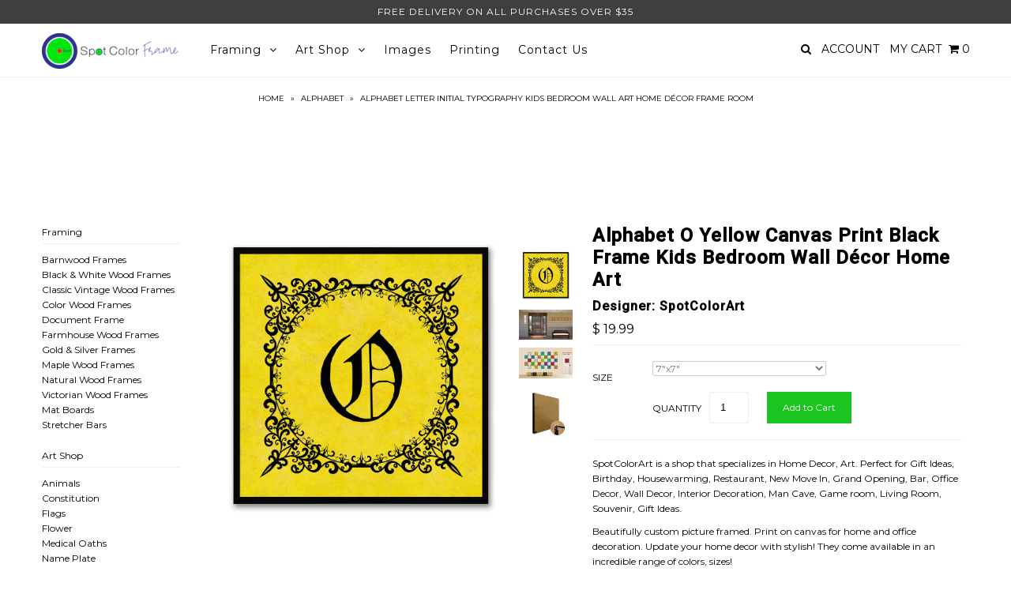

--- FILE ---
content_type: text/html; charset=utf-8
request_url: https://spotcolorframe.com/products/alphabet-o-yellow-black-87635
body_size: 18381
content:
<!DOCTYPE html>
<!--[if lt IE 7 ]><html class="ie ie6" lang="en"> <![endif]-->
<!--[if IE 7 ]><html class="ie ie7" lang="en"> <![endif]-->
<!--[if IE 8 ]><html class="ie ie8" lang="en"> <![endif]-->
<!--[if (gte IE 9)|!(IE)]><!--><html lang="en"> <!--<![endif]-->
<head>
<meta name="google-site-verification" content="sRWZq8F9-hkaT1Gb2BEsLzM-EeEajieUEz11lvjlzL0" />

  <meta charset="utf-8" />


    
  
  <link href='//fonts.googleapis.com/css?family=Arvo:400,700' rel='stylesheet' type='text/css'>
    

  
  
  <link href='//fonts.googleapis.com/css?family=Glegoo' rel='stylesheet' type='text/css'>
  

  
  
  <link href='//fonts.googleapis.com/css?family=Lato:300,400,700' rel='stylesheet' type='text/css'>
    

  
  
  <link href='//fonts.googleapis.com/css?family=Lobster' rel='stylesheet' type='text/css'>
     

  
  
  <link href='//fonts.googleapis.com/css?family=Lobster+Two:400,700' rel='stylesheet' type='text/css'>
     

  
  
  <link href='//fonts.googleapis.com/css?family=Montserrat:400,700' rel='stylesheet' type='text/css'>
    

  
  
  <link href='//fonts.googleapis.com/css?family=Noticia+Text:400,700' rel='stylesheet' type='text/css'>
       

  
  
  <link href='//fonts.googleapis.com/css?family=Open+Sans:400,300,700' rel='stylesheet' type='text/css'>
    

  
  
  <link href='//fonts.googleapis.com/css?family=Open+Sans+Condensed:300,700' rel='stylesheet' type='text/css'>
  

  
  
  <link href='//fonts.googleapis.com/css?family=Oswald:400,300,700' rel='stylesheet' type='text/css'>
  

  
  
  <link href='//fonts.googleapis.com/css?family=PT+Sans:400,700' rel='stylesheet' type='text/css'>
      

  
  
  <link href='//fonts.googleapis.com/css?family=PT+Sans+Narrow:400,700' rel='stylesheet' type='text/css'>
   

  
  
  <link href='//fonts.googleapis.com/css?family=Questrial' rel='stylesheet' type='text/css'>
     

  
  
  <link href='//fonts.googleapis.com/css?family=Raleway:400,300,700' rel='stylesheet' type='text/css'>
      

  
  
  <link href='//fonts.googleapis.com/css?family=Roboto:400,500,300' rel='stylesheet' type='text/css'>
   

  
  
  <link href='//fonts.googleapis.com/css?family=Josefin+Sans:400,600,700,300' rel='stylesheet' type='text/css'>
   

  
  
  <link href='//fonts.googleapis.com/css?family=Source+Sans+Pro:400,600,300,700' rel='stylesheet' type='text/css'>
   
  

<meta property="og:type" content="product">
<meta property="og:title" content="Alphabet O Yellow Canvas Print Black Frame Kids Bedroom Wall Décor Home Art">
<meta property="og:url" content="https://spotcolorframe.com/products/alphabet-o-yellow-black-87635">
<meta property="og:description" content="SpotColorArt is a shop that specializes in Home Decor, Art. Perfect for Gift Ideas, Birthday, Housewarming, Restaurant, New Move In, Grand Opening, Bar, Office Decor, Wall Decor, Interior Decoration, Man Cave, Game room, Living Room, Souvenir, Gift Ideas.Beautifully custom picture framed. Print on canvas for home and office decoration. Update your home decor with stylish! They come available in an incredible range of colors, sizes!
Each order is handmade to order – actual product may vary from image shown. Colors may vary based on individual monitor display settings.
We provide high-quality professional finishing
Our inks are Greenguard Certified‚
UV coating ensures a gallery quality finish
Our products have No Reflection. No Glare when displayed in light
All order ready to hang
Shipping Information: Every item is made to order, and will be shipped out within 2-5 business days upon successful payment. SpotColorArt carefully handle all of our items to be safe to ship. Thank You &amp;amp; Enjoy.">

<meta property="og:image" content="http://spotcolorframe.com/cdn/shop/products/AKli0an_08423fb1-4fe5-42ec-bfb3-d1535a2020ae_grande.jpeg?v=1571288010">
<meta property="og:image:secure_url" content="https://spotcolorframe.com/cdn/shop/products/AKli0an_08423fb1-4fe5-42ec-bfb3-d1535a2020ae_grande.jpeg?v=1571288010">

<meta property="og:image" content="http://spotcolorframe.com/cdn/shop/products/AdEc0iy_86aecb4f-6d51-4759-9677-4efeb15c1beb_grande.jpeg?v=1571288010">
<meta property="og:image:secure_url" content="https://spotcolorframe.com/cdn/shop/products/AdEc0iy_86aecb4f-6d51-4759-9677-4efeb15c1beb_grande.jpeg?v=1571288010">

<meta property="og:image" content="http://spotcolorframe.com/cdn/shop/products/cwDu5BE_4d9161a6-6c25-40c5-bc0b-6620b2f81ed7_grande.jpeg?v=1571288010">
<meta property="og:image:secure_url" content="https://spotcolorframe.com/cdn/shop/products/cwDu5BE_4d9161a6-6c25-40c5-bc0b-6620b2f81ed7_grande.jpeg?v=1571288010">

<meta property="og:price:amount" content="19.99">
<meta property="og:price:currency" content="USD">

<meta property="og:site_name" content="SpotColorFrame">



<meta name="twitter:card" content="summary">


<meta name="twitter:site" content="@spotcolorartusa">


<meta name="twitter:title" content="Alphabet O Yellow Canvas Print Black Frame Kids Bedroom Wall Décor Home Art">
<meta name="twitter:description" content="SpotColorArt is a shop that specializes in Home Decor, Art. Perfect for Gift Ideas, Birthday, Housewarming, Restaurant, New Move In, Grand Opening, Bar, Office Decor, Wall Decor, Interior Decoration, ">
<meta name="twitter:image" content="https://spotcolorframe.com/cdn/shop/products/AKli0an_08423fb1-4fe5-42ec-bfb3-d1535a2020ae_large.jpeg?v=1571288010">
<meta name="twitter:image:width" content="480">
<meta name="twitter:image:height" content="480">


  <!-- Basic Page Needs
================================================== -->

  <title>
    Alphabet Letter Initial Typography Kids Bedroom Wall Art Home Décor Frame Room &ndash; SpotColorFrame
  </title>
  
  <meta name="description" content="SpotColorArt is a shop that specializes in Home Decor, Art. Perfect for Gift Ideas, Birthday, Housewarming, Restaurant, New Move In, Grand Opening, Bar, Office Decor, Wall Decor, Interior Decoration, Man Cave, Game room, Living Room, Souvenir, Gift Ideas.Beautifully custom picture framed. Print on canvas for home and o" />
  
  <link rel="canonical" href="https://spotcolorframe.com/products/alphabet-o-yellow-black-87635" />


  <!-- CSS
================================================== -->

  <link href="//spotcolorframe.com/cdn/shop/t/12/assets/stylesheet.css?v=138500885732570054381674755587" rel="stylesheet" type="text/css" media="all" />
  <link href="//spotcolorframe.com/cdn/shop/t/12/assets/custom.css?v=111603181540343972631448538091" rel="stylesheet" type="text/css" media="all" />
  <link href="//spotcolorframe.com/cdn/shop/t/12/assets/jquery.fs.selecter.css?v=83325083660393765111448538092" rel="stylesheet" type="text/css" media="all" />
  <link href="//spotcolorframe.com/cdn/shop/t/12/assets/font-awesome.css?v=56740405129602268521448538085" rel="stylesheet" type="text/css" media="all" />
  <link href="//spotcolorframe.com/cdn/shop/t/12/assets/queries.css?v=165824141817797600191448538092" rel="stylesheet" type="text/css" media="all" />
  <link href="//spotcolorframe.com/cdn/shop/t/12/assets/jquery.fancybox.css?v=130752200287654662171674755587" rel="stylesheet" type="text/css" media="all" />

  <!--[if IE 8 ]><link href="//spotcolorframe.com/cdn/shop/t/12/assets/ie8.css?v=83283943113059592831448538092" rel="stylesheet" type="text/css" media="all" /><![endif]-->

  <!--[if IE 7]>
<link href="//spotcolorframe.com/cdn/shop/t/12/assets/font-awesome-ie7.css?v=111952797986497000111448538084" rel="stylesheet" type="text/css" media="all" />
<![endif]-->

  <!-- JS
================================================== -->

  <script src="//ajax.googleapis.com/ajax/libs/jquery/1.10.2/jquery.min.js"></script>
  <script src="//spotcolorframe.com/cdn/shop/t/12/assets/theme.js?v=41588619017616698141488478461" type="text/javascript"></script> 
  <script src="//spotcolorframe.com/cdn/shopifycloud/storefront/assets/themes_support/option_selection-b017cd28.js" type="text/javascript"></script>  
  <script src="//spotcolorframe.com/cdn/shop/t/12/assets/jquery.fs.selecter.min.js?v=120738907725164342901448538088" type="text/javascript"></script>  

  

  
  <script src="//spotcolorframe.com/cdn/shop/t/12/assets/jquery.bxslider.min.js?v=80356390565452539891448538087" type="text/javascript"></script>
  

  <script src="//spotcolorframe.com/cdn/shop/t/12/assets/instafeed.js?v=120740920758463620701448538087" type="text/javascript"></script>


  <!--[if lt IE 9]>
<script src="//html5shim.googlecode.com/svn/trunk/html5.js"></script>
<![endif]-->

  <meta name="viewport" content="width=device-width, initial-scale=1">

  <!-- Favicons
================================================== -->

  <link rel="shortcut icon" href="//spotcolorframe.com/cdn/shop/t/12/assets/favicon.png?v=25497218219643537141601410923">

  

  <script>window.performance && window.performance.mark && window.performance.mark('shopify.content_for_header.start');</script><meta id="shopify-digital-wallet" name="shopify-digital-wallet" content="/10507026/digital_wallets/dialog">
<meta name="shopify-checkout-api-token" content="c58885084f025084ed53ca13bc683d7c">
<link rel="alternate" type="application/json+oembed" href="https://spotcolorframe.com/products/alphabet-o-yellow-black-87635.oembed">
<script async="async" src="/checkouts/internal/preloads.js?locale=en-US"></script>
<link rel="preconnect" href="https://shop.app" crossorigin="anonymous">
<script async="async" src="https://shop.app/checkouts/internal/preloads.js?locale=en-US&shop_id=10507026" crossorigin="anonymous"></script>
<script id="shopify-features" type="application/json">{"accessToken":"c58885084f025084ed53ca13bc683d7c","betas":["rich-media-storefront-analytics"],"domain":"spotcolorframe.com","predictiveSearch":true,"shopId":10507026,"locale":"en"}</script>
<script>var Shopify = Shopify || {};
Shopify.shop = "spotcolorart.myshopify.com";
Shopify.locale = "en";
Shopify.currency = {"active":"USD","rate":"1.0"};
Shopify.country = "US";
Shopify.theme = {"name":"Icon","id":77603780,"schema_name":null,"schema_version":null,"theme_store_id":686,"role":"main"};
Shopify.theme.handle = "null";
Shopify.theme.style = {"id":null,"handle":null};
Shopify.cdnHost = "spotcolorframe.com/cdn";
Shopify.routes = Shopify.routes || {};
Shopify.routes.root = "/";</script>
<script type="module">!function(o){(o.Shopify=o.Shopify||{}).modules=!0}(window);</script>
<script>!function(o){function n(){var o=[];function n(){o.push(Array.prototype.slice.apply(arguments))}return n.q=o,n}var t=o.Shopify=o.Shopify||{};t.loadFeatures=n(),t.autoloadFeatures=n()}(window);</script>
<script>
  window.ShopifyPay = window.ShopifyPay || {};
  window.ShopifyPay.apiHost = "shop.app\/pay";
  window.ShopifyPay.redirectState = null;
</script>
<script id="shop-js-analytics" type="application/json">{"pageType":"product"}</script>
<script defer="defer" async type="module" src="//spotcolorframe.com/cdn/shopifycloud/shop-js/modules/v2/client.init-shop-cart-sync_BN7fPSNr.en.esm.js"></script>
<script defer="defer" async type="module" src="//spotcolorframe.com/cdn/shopifycloud/shop-js/modules/v2/chunk.common_Cbph3Kss.esm.js"></script>
<script defer="defer" async type="module" src="//spotcolorframe.com/cdn/shopifycloud/shop-js/modules/v2/chunk.modal_DKumMAJ1.esm.js"></script>
<script type="module">
  await import("//spotcolorframe.com/cdn/shopifycloud/shop-js/modules/v2/client.init-shop-cart-sync_BN7fPSNr.en.esm.js");
await import("//spotcolorframe.com/cdn/shopifycloud/shop-js/modules/v2/chunk.common_Cbph3Kss.esm.js");
await import("//spotcolorframe.com/cdn/shopifycloud/shop-js/modules/v2/chunk.modal_DKumMAJ1.esm.js");

  window.Shopify.SignInWithShop?.initShopCartSync?.({"fedCMEnabled":true,"windoidEnabled":true});

</script>
<script>
  window.Shopify = window.Shopify || {};
  if (!window.Shopify.featureAssets) window.Shopify.featureAssets = {};
  window.Shopify.featureAssets['shop-js'] = {"shop-cart-sync":["modules/v2/client.shop-cart-sync_CJVUk8Jm.en.esm.js","modules/v2/chunk.common_Cbph3Kss.esm.js","modules/v2/chunk.modal_DKumMAJ1.esm.js"],"init-fed-cm":["modules/v2/client.init-fed-cm_7Fvt41F4.en.esm.js","modules/v2/chunk.common_Cbph3Kss.esm.js","modules/v2/chunk.modal_DKumMAJ1.esm.js"],"init-shop-email-lookup-coordinator":["modules/v2/client.init-shop-email-lookup-coordinator_Cc088_bR.en.esm.js","modules/v2/chunk.common_Cbph3Kss.esm.js","modules/v2/chunk.modal_DKumMAJ1.esm.js"],"init-windoid":["modules/v2/client.init-windoid_hPopwJRj.en.esm.js","modules/v2/chunk.common_Cbph3Kss.esm.js","modules/v2/chunk.modal_DKumMAJ1.esm.js"],"shop-button":["modules/v2/client.shop-button_B0jaPSNF.en.esm.js","modules/v2/chunk.common_Cbph3Kss.esm.js","modules/v2/chunk.modal_DKumMAJ1.esm.js"],"shop-cash-offers":["modules/v2/client.shop-cash-offers_DPIskqss.en.esm.js","modules/v2/chunk.common_Cbph3Kss.esm.js","modules/v2/chunk.modal_DKumMAJ1.esm.js"],"shop-toast-manager":["modules/v2/client.shop-toast-manager_CK7RT69O.en.esm.js","modules/v2/chunk.common_Cbph3Kss.esm.js","modules/v2/chunk.modal_DKumMAJ1.esm.js"],"init-shop-cart-sync":["modules/v2/client.init-shop-cart-sync_BN7fPSNr.en.esm.js","modules/v2/chunk.common_Cbph3Kss.esm.js","modules/v2/chunk.modal_DKumMAJ1.esm.js"],"init-customer-accounts-sign-up":["modules/v2/client.init-customer-accounts-sign-up_CfPf4CXf.en.esm.js","modules/v2/client.shop-login-button_DeIztwXF.en.esm.js","modules/v2/chunk.common_Cbph3Kss.esm.js","modules/v2/chunk.modal_DKumMAJ1.esm.js"],"pay-button":["modules/v2/client.pay-button_CgIwFSYN.en.esm.js","modules/v2/chunk.common_Cbph3Kss.esm.js","modules/v2/chunk.modal_DKumMAJ1.esm.js"],"init-customer-accounts":["modules/v2/client.init-customer-accounts_DQ3x16JI.en.esm.js","modules/v2/client.shop-login-button_DeIztwXF.en.esm.js","modules/v2/chunk.common_Cbph3Kss.esm.js","modules/v2/chunk.modal_DKumMAJ1.esm.js"],"avatar":["modules/v2/client.avatar_BTnouDA3.en.esm.js"],"init-shop-for-new-customer-accounts":["modules/v2/client.init-shop-for-new-customer-accounts_CsZy_esa.en.esm.js","modules/v2/client.shop-login-button_DeIztwXF.en.esm.js","modules/v2/chunk.common_Cbph3Kss.esm.js","modules/v2/chunk.modal_DKumMAJ1.esm.js"],"shop-follow-button":["modules/v2/client.shop-follow-button_BRMJjgGd.en.esm.js","modules/v2/chunk.common_Cbph3Kss.esm.js","modules/v2/chunk.modal_DKumMAJ1.esm.js"],"checkout-modal":["modules/v2/client.checkout-modal_B9Drz_yf.en.esm.js","modules/v2/chunk.common_Cbph3Kss.esm.js","modules/v2/chunk.modal_DKumMAJ1.esm.js"],"shop-login-button":["modules/v2/client.shop-login-button_DeIztwXF.en.esm.js","modules/v2/chunk.common_Cbph3Kss.esm.js","modules/v2/chunk.modal_DKumMAJ1.esm.js"],"lead-capture":["modules/v2/client.lead-capture_DXYzFM3R.en.esm.js","modules/v2/chunk.common_Cbph3Kss.esm.js","modules/v2/chunk.modal_DKumMAJ1.esm.js"],"shop-login":["modules/v2/client.shop-login_CA5pJqmO.en.esm.js","modules/v2/chunk.common_Cbph3Kss.esm.js","modules/v2/chunk.modal_DKumMAJ1.esm.js"],"payment-terms":["modules/v2/client.payment-terms_BxzfvcZJ.en.esm.js","modules/v2/chunk.common_Cbph3Kss.esm.js","modules/v2/chunk.modal_DKumMAJ1.esm.js"]};
</script>
<script id="__st">var __st={"a":10507026,"offset":-28800,"reqid":"d5b3e0fc-0d5b-42d5-a840-5272c9f612ea-1769915170","pageurl":"spotcolorframe.com\/products\/alphabet-o-yellow-black-87635","u":"9ab5382e2552","p":"product","rtyp":"product","rid":4754521412};</script>
<script>window.ShopifyPaypalV4VisibilityTracking = true;</script>
<script id="captcha-bootstrap">!function(){'use strict';const t='contact',e='account',n='new_comment',o=[[t,t],['blogs',n],['comments',n],[t,'customer']],c=[[e,'customer_login'],[e,'guest_login'],[e,'recover_customer_password'],[e,'create_customer']],r=t=>t.map((([t,e])=>`form[action*='/${t}']:not([data-nocaptcha='true']) input[name='form_type'][value='${e}']`)).join(','),a=t=>()=>t?[...document.querySelectorAll(t)].map((t=>t.form)):[];function s(){const t=[...o],e=r(t);return a(e)}const i='password',u='form_key',d=['recaptcha-v3-token','g-recaptcha-response','h-captcha-response',i],f=()=>{try{return window.sessionStorage}catch{return}},m='__shopify_v',_=t=>t.elements[u];function p(t,e,n=!1){try{const o=window.sessionStorage,c=JSON.parse(o.getItem(e)),{data:r}=function(t){const{data:e,action:n}=t;return t[m]||n?{data:e,action:n}:{data:t,action:n}}(c);for(const[e,n]of Object.entries(r))t.elements[e]&&(t.elements[e].value=n);n&&o.removeItem(e)}catch(o){console.error('form repopulation failed',{error:o})}}const l='form_type',E='cptcha';function T(t){t.dataset[E]=!0}const w=window,h=w.document,L='Shopify',v='ce_forms',y='captcha';let A=!1;((t,e)=>{const n=(g='f06e6c50-85a8-45c8-87d0-21a2b65856fe',I='https://cdn.shopify.com/shopifycloud/storefront-forms-hcaptcha/ce_storefront_forms_captcha_hcaptcha.v1.5.2.iife.js',D={infoText:'Protected by hCaptcha',privacyText:'Privacy',termsText:'Terms'},(t,e,n)=>{const o=w[L][v],c=o.bindForm;if(c)return c(t,g,e,D).then(n);var r;o.q.push([[t,g,e,D],n]),r=I,A||(h.body.append(Object.assign(h.createElement('script'),{id:'captcha-provider',async:!0,src:r})),A=!0)});var g,I,D;w[L]=w[L]||{},w[L][v]=w[L][v]||{},w[L][v].q=[],w[L][y]=w[L][y]||{},w[L][y].protect=function(t,e){n(t,void 0,e),T(t)},Object.freeze(w[L][y]),function(t,e,n,w,h,L){const[v,y,A,g]=function(t,e,n){const i=e?o:[],u=t?c:[],d=[...i,...u],f=r(d),m=r(i),_=r(d.filter((([t,e])=>n.includes(e))));return[a(f),a(m),a(_),s()]}(w,h,L),I=t=>{const e=t.target;return e instanceof HTMLFormElement?e:e&&e.form},D=t=>v().includes(t);t.addEventListener('submit',(t=>{const e=I(t);if(!e)return;const n=D(e)&&!e.dataset.hcaptchaBound&&!e.dataset.recaptchaBound,o=_(e),c=g().includes(e)&&(!o||!o.value);(n||c)&&t.preventDefault(),c&&!n&&(function(t){try{if(!f())return;!function(t){const e=f();if(!e)return;const n=_(t);if(!n)return;const o=n.value;o&&e.removeItem(o)}(t);const e=Array.from(Array(32),(()=>Math.random().toString(36)[2])).join('');!function(t,e){_(t)||t.append(Object.assign(document.createElement('input'),{type:'hidden',name:u})),t.elements[u].value=e}(t,e),function(t,e){const n=f();if(!n)return;const o=[...t.querySelectorAll(`input[type='${i}']`)].map((({name:t})=>t)),c=[...d,...o],r={};for(const[a,s]of new FormData(t).entries())c.includes(a)||(r[a]=s);n.setItem(e,JSON.stringify({[m]:1,action:t.action,data:r}))}(t,e)}catch(e){console.error('failed to persist form',e)}}(e),e.submit())}));const S=(t,e)=>{t&&!t.dataset[E]&&(n(t,e.some((e=>e===t))),T(t))};for(const o of['focusin','change'])t.addEventListener(o,(t=>{const e=I(t);D(e)&&S(e,y())}));const B=e.get('form_key'),M=e.get(l),P=B&&M;t.addEventListener('DOMContentLoaded',(()=>{const t=y();if(P)for(const e of t)e.elements[l].value===M&&p(e,B);[...new Set([...A(),...v().filter((t=>'true'===t.dataset.shopifyCaptcha))])].forEach((e=>S(e,t)))}))}(h,new URLSearchParams(w.location.search),n,t,e,['guest_login'])})(!0,!0)}();</script>
<script integrity="sha256-4kQ18oKyAcykRKYeNunJcIwy7WH5gtpwJnB7kiuLZ1E=" data-source-attribution="shopify.loadfeatures" defer="defer" src="//spotcolorframe.com/cdn/shopifycloud/storefront/assets/storefront/load_feature-a0a9edcb.js" crossorigin="anonymous"></script>
<script crossorigin="anonymous" defer="defer" src="//spotcolorframe.com/cdn/shopifycloud/storefront/assets/shopify_pay/storefront-65b4c6d7.js?v=20250812"></script>
<script data-source-attribution="shopify.dynamic_checkout.dynamic.init">var Shopify=Shopify||{};Shopify.PaymentButton=Shopify.PaymentButton||{isStorefrontPortableWallets:!0,init:function(){window.Shopify.PaymentButton.init=function(){};var t=document.createElement("script");t.src="https://spotcolorframe.com/cdn/shopifycloud/portable-wallets/latest/portable-wallets.en.js",t.type="module",document.head.appendChild(t)}};
</script>
<script data-source-attribution="shopify.dynamic_checkout.buyer_consent">
  function portableWalletsHideBuyerConsent(e){var t=document.getElementById("shopify-buyer-consent"),n=document.getElementById("shopify-subscription-policy-button");t&&n&&(t.classList.add("hidden"),t.setAttribute("aria-hidden","true"),n.removeEventListener("click",e))}function portableWalletsShowBuyerConsent(e){var t=document.getElementById("shopify-buyer-consent"),n=document.getElementById("shopify-subscription-policy-button");t&&n&&(t.classList.remove("hidden"),t.removeAttribute("aria-hidden"),n.addEventListener("click",e))}window.Shopify?.PaymentButton&&(window.Shopify.PaymentButton.hideBuyerConsent=portableWalletsHideBuyerConsent,window.Shopify.PaymentButton.showBuyerConsent=portableWalletsShowBuyerConsent);
</script>
<script data-source-attribution="shopify.dynamic_checkout.cart.bootstrap">document.addEventListener("DOMContentLoaded",(function(){function t(){return document.querySelector("shopify-accelerated-checkout-cart, shopify-accelerated-checkout")}if(t())Shopify.PaymentButton.init();else{new MutationObserver((function(e,n){t()&&(Shopify.PaymentButton.init(),n.disconnect())})).observe(document.body,{childList:!0,subtree:!0})}}));
</script>
<link id="shopify-accelerated-checkout-styles" rel="stylesheet" media="screen" href="https://spotcolorframe.com/cdn/shopifycloud/portable-wallets/latest/accelerated-checkout-backwards-compat.css" crossorigin="anonymous">
<style id="shopify-accelerated-checkout-cart">
        #shopify-buyer-consent {
  margin-top: 1em;
  display: inline-block;
  width: 100%;
}

#shopify-buyer-consent.hidden {
  display: none;
}

#shopify-subscription-policy-button {
  background: none;
  border: none;
  padding: 0;
  text-decoration: underline;
  font-size: inherit;
  cursor: pointer;
}

#shopify-subscription-policy-button::before {
  box-shadow: none;
}

      </style>

<script>window.performance && window.performance.mark && window.performance.mark('shopify.content_for_header.end');</script>



  <link rel="next" href="/next"/>
  <link rel="prev" href="/prev"/>



  <script type="text/javascript">

    $(window).load(function() {  
      $('.ci').matchHeight();

    });
  </script>  


<link href="https://monorail-edge.shopifysvc.com" rel="dns-prefetch">
<script>(function(){if ("sendBeacon" in navigator && "performance" in window) {try {var session_token_from_headers = performance.getEntriesByType('navigation')[0].serverTiming.find(x => x.name == '_s').description;} catch {var session_token_from_headers = undefined;}var session_cookie_matches = document.cookie.match(/_shopify_s=([^;]*)/);var session_token_from_cookie = session_cookie_matches && session_cookie_matches.length === 2 ? session_cookie_matches[1] : "";var session_token = session_token_from_headers || session_token_from_cookie || "";function handle_abandonment_event(e) {var entries = performance.getEntries().filter(function(entry) {return /monorail-edge.shopifysvc.com/.test(entry.name);});if (!window.abandonment_tracked && entries.length === 0) {window.abandonment_tracked = true;var currentMs = Date.now();var navigation_start = performance.timing.navigationStart;var payload = {shop_id: 10507026,url: window.location.href,navigation_start,duration: currentMs - navigation_start,session_token,page_type: "product"};window.navigator.sendBeacon("https://monorail-edge.shopifysvc.com/v1/produce", JSON.stringify({schema_id: "online_store_buyer_site_abandonment/1.1",payload: payload,metadata: {event_created_at_ms: currentMs,event_sent_at_ms: currentMs}}));}}window.addEventListener('pagehide', handle_abandonment_event);}}());</script>
<script id="web-pixels-manager-setup">(function e(e,d,r,n,o){if(void 0===o&&(o={}),!Boolean(null===(a=null===(i=window.Shopify)||void 0===i?void 0:i.analytics)||void 0===a?void 0:a.replayQueue)){var i,a;window.Shopify=window.Shopify||{};var t=window.Shopify;t.analytics=t.analytics||{};var s=t.analytics;s.replayQueue=[],s.publish=function(e,d,r){return s.replayQueue.push([e,d,r]),!0};try{self.performance.mark("wpm:start")}catch(e){}var l=function(){var e={modern:/Edge?\/(1{2}[4-9]|1[2-9]\d|[2-9]\d{2}|\d{4,})\.\d+(\.\d+|)|Firefox\/(1{2}[4-9]|1[2-9]\d|[2-9]\d{2}|\d{4,})\.\d+(\.\d+|)|Chrom(ium|e)\/(9{2}|\d{3,})\.\d+(\.\d+|)|(Maci|X1{2}).+ Version\/(15\.\d+|(1[6-9]|[2-9]\d|\d{3,})\.\d+)([,.]\d+|)( \(\w+\)|)( Mobile\/\w+|) Safari\/|Chrome.+OPR\/(9{2}|\d{3,})\.\d+\.\d+|(CPU[ +]OS|iPhone[ +]OS|CPU[ +]iPhone|CPU IPhone OS|CPU iPad OS)[ +]+(15[._]\d+|(1[6-9]|[2-9]\d|\d{3,})[._]\d+)([._]\d+|)|Android:?[ /-](13[3-9]|1[4-9]\d|[2-9]\d{2}|\d{4,})(\.\d+|)(\.\d+|)|Android.+Firefox\/(13[5-9]|1[4-9]\d|[2-9]\d{2}|\d{4,})\.\d+(\.\d+|)|Android.+Chrom(ium|e)\/(13[3-9]|1[4-9]\d|[2-9]\d{2}|\d{4,})\.\d+(\.\d+|)|SamsungBrowser\/([2-9]\d|\d{3,})\.\d+/,legacy:/Edge?\/(1[6-9]|[2-9]\d|\d{3,})\.\d+(\.\d+|)|Firefox\/(5[4-9]|[6-9]\d|\d{3,})\.\d+(\.\d+|)|Chrom(ium|e)\/(5[1-9]|[6-9]\d|\d{3,})\.\d+(\.\d+|)([\d.]+$|.*Safari\/(?![\d.]+ Edge\/[\d.]+$))|(Maci|X1{2}).+ Version\/(10\.\d+|(1[1-9]|[2-9]\d|\d{3,})\.\d+)([,.]\d+|)( \(\w+\)|)( Mobile\/\w+|) Safari\/|Chrome.+OPR\/(3[89]|[4-9]\d|\d{3,})\.\d+\.\d+|(CPU[ +]OS|iPhone[ +]OS|CPU[ +]iPhone|CPU IPhone OS|CPU iPad OS)[ +]+(10[._]\d+|(1[1-9]|[2-9]\d|\d{3,})[._]\d+)([._]\d+|)|Android:?[ /-](13[3-9]|1[4-9]\d|[2-9]\d{2}|\d{4,})(\.\d+|)(\.\d+|)|Mobile Safari.+OPR\/([89]\d|\d{3,})\.\d+\.\d+|Android.+Firefox\/(13[5-9]|1[4-9]\d|[2-9]\d{2}|\d{4,})\.\d+(\.\d+|)|Android.+Chrom(ium|e)\/(13[3-9]|1[4-9]\d|[2-9]\d{2}|\d{4,})\.\d+(\.\d+|)|Android.+(UC? ?Browser|UCWEB|U3)[ /]?(15\.([5-9]|\d{2,})|(1[6-9]|[2-9]\d|\d{3,})\.\d+)\.\d+|SamsungBrowser\/(5\.\d+|([6-9]|\d{2,})\.\d+)|Android.+MQ{2}Browser\/(14(\.(9|\d{2,})|)|(1[5-9]|[2-9]\d|\d{3,})(\.\d+|))(\.\d+|)|K[Aa][Ii]OS\/(3\.\d+|([4-9]|\d{2,})\.\d+)(\.\d+|)/},d=e.modern,r=e.legacy,n=navigator.userAgent;return n.match(d)?"modern":n.match(r)?"legacy":"unknown"}(),u="modern"===l?"modern":"legacy",c=(null!=n?n:{modern:"",legacy:""})[u],f=function(e){return[e.baseUrl,"/wpm","/b",e.hashVersion,"modern"===e.buildTarget?"m":"l",".js"].join("")}({baseUrl:d,hashVersion:r,buildTarget:u}),m=function(e){var d=e.version,r=e.bundleTarget,n=e.surface,o=e.pageUrl,i=e.monorailEndpoint;return{emit:function(e){var a=e.status,t=e.errorMsg,s=(new Date).getTime(),l=JSON.stringify({metadata:{event_sent_at_ms:s},events:[{schema_id:"web_pixels_manager_load/3.1",payload:{version:d,bundle_target:r,page_url:o,status:a,surface:n,error_msg:t},metadata:{event_created_at_ms:s}}]});if(!i)return console&&console.warn&&console.warn("[Web Pixels Manager] No Monorail endpoint provided, skipping logging."),!1;try{return self.navigator.sendBeacon.bind(self.navigator)(i,l)}catch(e){}var u=new XMLHttpRequest;try{return u.open("POST",i,!0),u.setRequestHeader("Content-Type","text/plain"),u.send(l),!0}catch(e){return console&&console.warn&&console.warn("[Web Pixels Manager] Got an unhandled error while logging to Monorail."),!1}}}}({version:r,bundleTarget:l,surface:e.surface,pageUrl:self.location.href,monorailEndpoint:e.monorailEndpoint});try{o.browserTarget=l,function(e){var d=e.src,r=e.async,n=void 0===r||r,o=e.onload,i=e.onerror,a=e.sri,t=e.scriptDataAttributes,s=void 0===t?{}:t,l=document.createElement("script"),u=document.querySelector("head"),c=document.querySelector("body");if(l.async=n,l.src=d,a&&(l.integrity=a,l.crossOrigin="anonymous"),s)for(var f in s)if(Object.prototype.hasOwnProperty.call(s,f))try{l.dataset[f]=s[f]}catch(e){}if(o&&l.addEventListener("load",o),i&&l.addEventListener("error",i),u)u.appendChild(l);else{if(!c)throw new Error("Did not find a head or body element to append the script");c.appendChild(l)}}({src:f,async:!0,onload:function(){if(!function(){var e,d;return Boolean(null===(d=null===(e=window.Shopify)||void 0===e?void 0:e.analytics)||void 0===d?void 0:d.initialized)}()){var d=window.webPixelsManager.init(e)||void 0;if(d){var r=window.Shopify.analytics;r.replayQueue.forEach((function(e){var r=e[0],n=e[1],o=e[2];d.publishCustomEvent(r,n,o)})),r.replayQueue=[],r.publish=d.publishCustomEvent,r.visitor=d.visitor,r.initialized=!0}}},onerror:function(){return m.emit({status:"failed",errorMsg:"".concat(f," has failed to load")})},sri:function(e){var d=/^sha384-[A-Za-z0-9+/=]+$/;return"string"==typeof e&&d.test(e)}(c)?c:"",scriptDataAttributes:o}),m.emit({status:"loading"})}catch(e){m.emit({status:"failed",errorMsg:(null==e?void 0:e.message)||"Unknown error"})}}})({shopId: 10507026,storefrontBaseUrl: "https://spotcolorframe.com",extensionsBaseUrl: "https://extensions.shopifycdn.com/cdn/shopifycloud/web-pixels-manager",monorailEndpoint: "https://monorail-edge.shopifysvc.com/unstable/produce_batch",surface: "storefront-renderer",enabledBetaFlags: ["2dca8a86"],webPixelsConfigList: [{"id":"shopify-app-pixel","configuration":"{}","eventPayloadVersion":"v1","runtimeContext":"STRICT","scriptVersion":"0450","apiClientId":"shopify-pixel","type":"APP","privacyPurposes":["ANALYTICS","MARKETING"]},{"id":"shopify-custom-pixel","eventPayloadVersion":"v1","runtimeContext":"LAX","scriptVersion":"0450","apiClientId":"shopify-pixel","type":"CUSTOM","privacyPurposes":["ANALYTICS","MARKETING"]}],isMerchantRequest: false,initData: {"shop":{"name":"SpotColorFrame","paymentSettings":{"currencyCode":"USD"},"myshopifyDomain":"spotcolorart.myshopify.com","countryCode":"US","storefrontUrl":"https:\/\/spotcolorframe.com"},"customer":null,"cart":null,"checkout":null,"productVariants":[{"price":{"amount":19.99,"currencyCode":"USD"},"product":{"title":"Alphabet O Yellow Canvas Print Black Frame Kids Bedroom Wall Décor Home Art","vendor":"SpotColorArt","id":"4754521412","untranslatedTitle":"Alphabet O Yellow Canvas Print Black Frame Kids Bedroom Wall Décor Home Art","url":"\/products\/alphabet-o-yellow-black-87635","type":"Alphabet"},"id":"17655015300","image":{"src":"\/\/spotcolorframe.com\/cdn\/shop\/products\/AKli0an_08423fb1-4fe5-42ec-bfb3-d1535a2020ae.jpeg?v=1571288010"},"sku":"87635YE77B","title":"7\"x7\"","untranslatedTitle":"7\"x7\""},{"price":{"amount":39.99,"currencyCode":"USD"},"product":{"title":"Alphabet O Yellow Canvas Print Black Frame Kids Bedroom Wall Décor Home Art","vendor":"SpotColorArt","id":"4754521412","untranslatedTitle":"Alphabet O Yellow Canvas Print Black Frame Kids Bedroom Wall Décor Home Art","url":"\/products\/alphabet-o-yellow-black-87635","type":"Alphabet"},"id":"17655015364","image":{"src":"\/\/spotcolorframe.com\/cdn\/shop\/products\/AKli0an_08423fb1-4fe5-42ec-bfb3-d1535a2020ae.jpeg?v=1571288010"},"sku":"87635YE1515B","title":"15\"x15\"","untranslatedTitle":"15\"x15\""},{"price":{"amount":69.99,"currencyCode":"USD"},"product":{"title":"Alphabet O Yellow Canvas Print Black Frame Kids Bedroom Wall Décor Home Art","vendor":"SpotColorArt","id":"4754521412","untranslatedTitle":"Alphabet O Yellow Canvas Print Black Frame Kids Bedroom Wall Décor Home Art","url":"\/products\/alphabet-o-yellow-black-87635","type":"Alphabet"},"id":"17655015428","image":{"src":"\/\/spotcolorframe.com\/cdn\/shop\/products\/AKli0an_08423fb1-4fe5-42ec-bfb3-d1535a2020ae.jpeg?v=1571288010"},"sku":"87635YE2020B","title":"20\"x20\"","untranslatedTitle":"20\"x20\""},{"price":{"amount":149.99,"currencyCode":"USD"},"product":{"title":"Alphabet O Yellow Canvas Print Black Frame Kids Bedroom Wall Décor Home Art","vendor":"SpotColorArt","id":"4754521412","untranslatedTitle":"Alphabet O Yellow Canvas Print Black Frame Kids Bedroom Wall Décor Home Art","url":"\/products\/alphabet-o-yellow-black-87635","type":"Alphabet"},"id":"17655015492","image":{"src":"\/\/spotcolorframe.com\/cdn\/shop\/products\/AKli0an_08423fb1-4fe5-42ec-bfb3-d1535a2020ae.jpeg?v=1571288010"},"sku":"87635YE3030B","title":"30\"x30\"","untranslatedTitle":"30\"x30\""}],"purchasingCompany":null},},"https://spotcolorframe.com/cdn","1d2a099fw23dfb22ep557258f5m7a2edbae",{"modern":"","legacy":""},{"shopId":"10507026","storefrontBaseUrl":"https:\/\/spotcolorframe.com","extensionBaseUrl":"https:\/\/extensions.shopifycdn.com\/cdn\/shopifycloud\/web-pixels-manager","surface":"storefront-renderer","enabledBetaFlags":"[\"2dca8a86\"]","isMerchantRequest":"false","hashVersion":"1d2a099fw23dfb22ep557258f5m7a2edbae","publish":"custom","events":"[[\"page_viewed\",{}],[\"product_viewed\",{\"productVariant\":{\"price\":{\"amount\":19.99,\"currencyCode\":\"USD\"},\"product\":{\"title\":\"Alphabet O Yellow Canvas Print Black Frame Kids Bedroom Wall Décor Home Art\",\"vendor\":\"SpotColorArt\",\"id\":\"4754521412\",\"untranslatedTitle\":\"Alphabet O Yellow Canvas Print Black Frame Kids Bedroom Wall Décor Home Art\",\"url\":\"\/products\/alphabet-o-yellow-black-87635\",\"type\":\"Alphabet\"},\"id\":\"17655015300\",\"image\":{\"src\":\"\/\/spotcolorframe.com\/cdn\/shop\/products\/AKli0an_08423fb1-4fe5-42ec-bfb3-d1535a2020ae.jpeg?v=1571288010\"},\"sku\":\"87635YE77B\",\"title\":\"7\\\"x7\\\"\",\"untranslatedTitle\":\"7\\\"x7\\\"\"}}]]"});</script><script>
  window.ShopifyAnalytics = window.ShopifyAnalytics || {};
  window.ShopifyAnalytics.meta = window.ShopifyAnalytics.meta || {};
  window.ShopifyAnalytics.meta.currency = 'USD';
  var meta = {"product":{"id":4754521412,"gid":"gid:\/\/shopify\/Product\/4754521412","vendor":"SpotColorArt","type":"Alphabet","handle":"alphabet-o-yellow-black-87635","variants":[{"id":17655015300,"price":1999,"name":"Alphabet O Yellow Canvas Print Black Frame Kids Bedroom Wall Décor Home Art - 7\"x7\"","public_title":"7\"x7\"","sku":"87635YE77B"},{"id":17655015364,"price":3999,"name":"Alphabet O Yellow Canvas Print Black Frame Kids Bedroom Wall Décor Home Art - 15\"x15\"","public_title":"15\"x15\"","sku":"87635YE1515B"},{"id":17655015428,"price":6999,"name":"Alphabet O Yellow Canvas Print Black Frame Kids Bedroom Wall Décor Home Art - 20\"x20\"","public_title":"20\"x20\"","sku":"87635YE2020B"},{"id":17655015492,"price":14999,"name":"Alphabet O Yellow Canvas Print Black Frame Kids Bedroom Wall Décor Home Art - 30\"x30\"","public_title":"30\"x30\"","sku":"87635YE3030B"}],"remote":false},"page":{"pageType":"product","resourceType":"product","resourceId":4754521412,"requestId":"d5b3e0fc-0d5b-42d5-a840-5272c9f612ea-1769915170"}};
  for (var attr in meta) {
    window.ShopifyAnalytics.meta[attr] = meta[attr];
  }
</script>
<script class="analytics">
  (function () {
    var customDocumentWrite = function(content) {
      var jquery = null;

      if (window.jQuery) {
        jquery = window.jQuery;
      } else if (window.Checkout && window.Checkout.$) {
        jquery = window.Checkout.$;
      }

      if (jquery) {
        jquery('body').append(content);
      }
    };

    var hasLoggedConversion = function(token) {
      if (token) {
        return document.cookie.indexOf('loggedConversion=' + token) !== -1;
      }
      return false;
    }

    var setCookieIfConversion = function(token) {
      if (token) {
        var twoMonthsFromNow = new Date(Date.now());
        twoMonthsFromNow.setMonth(twoMonthsFromNow.getMonth() + 2);

        document.cookie = 'loggedConversion=' + token + '; expires=' + twoMonthsFromNow;
      }
    }

    var trekkie = window.ShopifyAnalytics.lib = window.trekkie = window.trekkie || [];
    if (trekkie.integrations) {
      return;
    }
    trekkie.methods = [
      'identify',
      'page',
      'ready',
      'track',
      'trackForm',
      'trackLink'
    ];
    trekkie.factory = function(method) {
      return function() {
        var args = Array.prototype.slice.call(arguments);
        args.unshift(method);
        trekkie.push(args);
        return trekkie;
      };
    };
    for (var i = 0; i < trekkie.methods.length; i++) {
      var key = trekkie.methods[i];
      trekkie[key] = trekkie.factory(key);
    }
    trekkie.load = function(config) {
      trekkie.config = config || {};
      trekkie.config.initialDocumentCookie = document.cookie;
      var first = document.getElementsByTagName('script')[0];
      var script = document.createElement('script');
      script.type = 'text/javascript';
      script.onerror = function(e) {
        var scriptFallback = document.createElement('script');
        scriptFallback.type = 'text/javascript';
        scriptFallback.onerror = function(error) {
                var Monorail = {
      produce: function produce(monorailDomain, schemaId, payload) {
        var currentMs = new Date().getTime();
        var event = {
          schema_id: schemaId,
          payload: payload,
          metadata: {
            event_created_at_ms: currentMs,
            event_sent_at_ms: currentMs
          }
        };
        return Monorail.sendRequest("https://" + monorailDomain + "/v1/produce", JSON.stringify(event));
      },
      sendRequest: function sendRequest(endpointUrl, payload) {
        // Try the sendBeacon API
        if (window && window.navigator && typeof window.navigator.sendBeacon === 'function' && typeof window.Blob === 'function' && !Monorail.isIos12()) {
          var blobData = new window.Blob([payload], {
            type: 'text/plain'
          });

          if (window.navigator.sendBeacon(endpointUrl, blobData)) {
            return true;
          } // sendBeacon was not successful

        } // XHR beacon

        var xhr = new XMLHttpRequest();

        try {
          xhr.open('POST', endpointUrl);
          xhr.setRequestHeader('Content-Type', 'text/plain');
          xhr.send(payload);
        } catch (e) {
          console.log(e);
        }

        return false;
      },
      isIos12: function isIos12() {
        return window.navigator.userAgent.lastIndexOf('iPhone; CPU iPhone OS 12_') !== -1 || window.navigator.userAgent.lastIndexOf('iPad; CPU OS 12_') !== -1;
      }
    };
    Monorail.produce('monorail-edge.shopifysvc.com',
      'trekkie_storefront_load_errors/1.1',
      {shop_id: 10507026,
      theme_id: 77603780,
      app_name: "storefront",
      context_url: window.location.href,
      source_url: "//spotcolorframe.com/cdn/s/trekkie.storefront.c59ea00e0474b293ae6629561379568a2d7c4bba.min.js"});

        };
        scriptFallback.async = true;
        scriptFallback.src = '//spotcolorframe.com/cdn/s/trekkie.storefront.c59ea00e0474b293ae6629561379568a2d7c4bba.min.js';
        first.parentNode.insertBefore(scriptFallback, first);
      };
      script.async = true;
      script.src = '//spotcolorframe.com/cdn/s/trekkie.storefront.c59ea00e0474b293ae6629561379568a2d7c4bba.min.js';
      first.parentNode.insertBefore(script, first);
    };
    trekkie.load(
      {"Trekkie":{"appName":"storefront","development":false,"defaultAttributes":{"shopId":10507026,"isMerchantRequest":null,"themeId":77603780,"themeCityHash":"1891720193376782681","contentLanguage":"en","currency":"USD","eventMetadataId":"59fc801f-93fc-44ce-b9e7-b2da92a9c618"},"isServerSideCookieWritingEnabled":true,"monorailRegion":"shop_domain","enabledBetaFlags":["65f19447","b5387b81"]},"Session Attribution":{},"S2S":{"facebookCapiEnabled":false,"source":"trekkie-storefront-renderer","apiClientId":580111}}
    );

    var loaded = false;
    trekkie.ready(function() {
      if (loaded) return;
      loaded = true;

      window.ShopifyAnalytics.lib = window.trekkie;

      var originalDocumentWrite = document.write;
      document.write = customDocumentWrite;
      try { window.ShopifyAnalytics.merchantGoogleAnalytics.call(this); } catch(error) {};
      document.write = originalDocumentWrite;

      window.ShopifyAnalytics.lib.page(null,{"pageType":"product","resourceType":"product","resourceId":4754521412,"requestId":"d5b3e0fc-0d5b-42d5-a840-5272c9f612ea-1769915170","shopifyEmitted":true});

      var match = window.location.pathname.match(/checkouts\/(.+)\/(thank_you|post_purchase)/)
      var token = match? match[1]: undefined;
      if (!hasLoggedConversion(token)) {
        setCookieIfConversion(token);
        window.ShopifyAnalytics.lib.track("Viewed Product",{"currency":"USD","variantId":17655015300,"productId":4754521412,"productGid":"gid:\/\/shopify\/Product\/4754521412","name":"Alphabet O Yellow Canvas Print Black Frame Kids Bedroom Wall Décor Home Art - 7\"x7\"","price":"19.99","sku":"87635YE77B","brand":"SpotColorArt","variant":"7\"x7\"","category":"Alphabet","nonInteraction":true,"remote":false},undefined,undefined,{"shopifyEmitted":true});
      window.ShopifyAnalytics.lib.track("monorail:\/\/trekkie_storefront_viewed_product\/1.1",{"currency":"USD","variantId":17655015300,"productId":4754521412,"productGid":"gid:\/\/shopify\/Product\/4754521412","name":"Alphabet O Yellow Canvas Print Black Frame Kids Bedroom Wall Décor Home Art - 7\"x7\"","price":"19.99","sku":"87635YE77B","brand":"SpotColorArt","variant":"7\"x7\"","category":"Alphabet","nonInteraction":true,"remote":false,"referer":"https:\/\/spotcolorframe.com\/products\/alphabet-o-yellow-black-87635"});
      }
    });


        var eventsListenerScript = document.createElement('script');
        eventsListenerScript.async = true;
        eventsListenerScript.src = "//spotcolorframe.com/cdn/shopifycloud/storefront/assets/shop_events_listener-3da45d37.js";
        document.getElementsByTagName('head')[0].appendChild(eventsListenerScript);

})();</script>
<script
  defer
  src="https://spotcolorframe.com/cdn/shopifycloud/perf-kit/shopify-perf-kit-3.1.0.min.js"
  data-application="storefront-renderer"
  data-shop-id="10507026"
  data-render-region="gcp-us-central1"
  data-page-type="product"
  data-theme-instance-id="77603780"
  data-theme-name=""
  data-theme-version=""
  data-monorail-region="shop_domain"
  data-resource-timing-sampling-rate="10"
  data-shs="true"
  data-shs-beacon="true"
  data-shs-export-with-fetch="true"
  data-shs-logs-sample-rate="1"
  data-shs-beacon-endpoint="https://spotcolorframe.com/api/collect"
></script>
</head>


<body class="gridlock shifter product">
  <div class="shifter-page">  
    
    
   <div class="page-wrap">

    <header class="scrollheader">
      
      <div class="bannertop gridlock-fluid">
        <div class="row">
          <div class="desktop-12 tablet-6 mobile-3">
            FREE DELIVERY ON ALL PURCHASES OVER $35
          </div>
        </div>
      </div> 
         
      <div id="navigation" class="gridlock-fluid">
        <div class="row">
          <div class="nav-container desktop-9 tablet-4 mobile-3">
            <div id="logo" class="mobile-3">       
              
              <a href="/"><img src="//spotcolorframe.com/cdn/shop/t/12/assets/logo.png?v=72552631910255613181601410922" alt="SpotColorFrame" style="border: 0;"/></a>
                   
            </div> 

            <!-- Shown on Mobile Only -->
<ul id="cart" class="mobile-3 mobile-only">                  
  <li class="seeks"><a id="inline" href="#search_popup" class="open_popup"><i class="icon-search"></i></a>
    </li>
  
  <li class="cust">
    
    <a href="/account/login">Account</a>
    
  </li>
  
  <li><a href="/cart"><span class="cart-words">My Cart</span>&nbsp;<i class="icon-shopping-cart"></i> <span class="item_count">0</span></a></li>       
  <li class="wider"><span class="shifter-handle">Menu</span></li>
</ul>  


            <nav>
              <ul id="main-nav" role="navigation"> 
                
                
 


<li class="dropdown"><a href="/collections/framing" title="">Framing</a>  
  <ul class="megamenu">
    <div class="mega-container">
      
      <span class="desktop-3 tablet-hide mm-image">
        <a href="collections/framing">
          <img src="//spotcolorframe.com/cdn/shop/t/12/assets/nav_promo.jpg?v=86847632604834706561601498219">
        </a>
      </span>
      
      <span class="desktop-9 tablet-6">
        
        
        
        
        

            
        <!-- Start Megamenu Inner Links -->
                    
        <li class="desktop-12"><h4>Framing</h4>
          <ul class="mega-stack">
            
            <li><a href="/collections/barnwood-frame" title="">Barnwood Frames</a></li>
            
            <li><a href="/collections/black-white-frame" title="">Black & White Wood Frames</a></li>
            
            <li><a href="/collections/classic-vintage-frame" title="">Classic Vintage Wood Frames</a></li>
            
            <li><a href="/collections/color-frames" title="">Color Wood Frames</a></li>
            
            <li><a href="/collections/document-frame" title="">Document Frame</a></li>
            
            <li><a href="/collections/farmhouse-frame" title="">Farmhouse Wood Frames</a></li>
            
            <li><a href="/collections/gold-silver-frame" title="">Gold & Silver Frames</a></li>
            
            <li><a href="/collections/maple-frames" title="">Maple Wood Frames</a></li>
            
            <li><a href="/collections/natural-frames" title="">Natural Wood Frames</a></li>
            
            <li><a href="/collections/victorian-frame" title="">Victorian Wood Frames</a></li>
            
            <li><a href="/collections/mat-boards" title="">Mat Boards</a></li>
            
            <li><a href="/collections/stretcher-bars" title="">Stretcher Bars</a></li>
            
          </ul>
        </li>
        
        
        
            
          
      </span>
    </div>
  </ul>
</li>

                
                
 


<li class="dropdown"><a href="http://www.spotcolorartusa.com" class="dlinks">Art Shop</a>
  <ul class="megamenu">
    <div class="mega-container">
      <!-- Start Megamenu Inner Links -->
      <li class="desktop-2 tablet-1">
        <h4>Art Shop</h4>

        <ul class="mega-stack">
          
          
          <li><a href="/collections/animals">Animals</a></li>    
          
          
          <li><a href="/collections/constitution">Constitution</a></li>    
          
          
          <li><a href="/collections/flags">Flags</a></li>    
          
          
          <li><a href="/collections/flower">Flower</a></li>    
          
          
          <li><a href="/collections/medical-oaths">Medical Oaths</a></li>    
          
          
          <li><a href="/collections/name-art">Name Plate</a></li>    
          
          
          <li><a href="/collections/nautical-map">Nautical Map</a></li>    
          
          
          <li><a href="/collections/photo-art">Photos</a></li>    
          
          
          <li><a href="/collections/planet-art">Planet Art</a></li>    
          
          
          <li><a href="/collections/quotes-words">Quotes/Words</a></li>    
          
          
          <li><a href="/collections/vintage-patent-artwork">Vintage Patent Artwork</a></li>    
          
          
          <li><a href="/collections/vintage-poker-cards">Vintage Poker Cards</a></li>    
          
          
          <li><a href="/collections/vintage-sign">Vintage Sign</a></li>    
          
          
          <li><a href="/collections/horoscope-zodiac">Zodiac</a></li>    
          
        </ul>
      </li> 
      
              
    </div>
  </ul>
</li>

                
                
 


<li><a href="https://spotcolorimage.com/" title="">Images</a></li>

                
                
 


<li><a href="https://dprolabusa.com/collections/printing" title="">Printing</a></li>

                
                
 


<li><a href="/pages/contact-us" title="">Contact Us</a></li>

                
              </ul>        
            </nav>
          </div>

          <ul id="cart" class="desktop-3 tablet-2 mobile-hide">                  
            <li class="seeks"><a id="inline" href="#search_popup" class="open_popup"><i class="icon-search"></i></a>
              </li>
            
            <li class="cust">
              
              <a href="/account/login">Account</a>
              
            </li>
            
            <li><a href="/cart"><span class="cart-words">My Cart</span>&nbsp;<i class="icon-shopping-cart"></i> <span class="item_count">0</span></a>       
          </ul>       

        </div>  
      </div>
    </header>

    <div class="clear"></div>


    
    <div id="content" class="row">	
      
      
      
<div id="breadcrumb" class="desktop-12">
  <a href="/" class="homepage-link" title="Home">Home</a>
  
  
  <span class="separator">&raquo;</span> 
  <a href="/collections/types?q=Alphabet" title="Alphabet">Alphabet</a>
  
  <span class="separator">&raquo;</span>
  <span class="page-title">Alphabet Letter Initial Typography Kids Bedroom Wall Art Home Décor Frame Room</span>
  
</div>

<div class="clear"></div>	
      	
      
      <div itemscope itemtype="http://schema.org/Product" id="product-4754521412" class="product-page">

  <meta itemprop="url" content="https://spotcolorframe.com/products/alphabet-o-yellow-black-87635">
  <meta itemprop="image" content="//spotcolorframe.com/cdn/shop/products/AKli0an_08423fb1-4fe5-42ec-bfb3-d1535a2020ae_grande.jpeg?v=1571288010">

  <div class="clear"></div>

  <div class="mobile-hide">
  
  <a class="show mobile-3" href="#"><img src="//spotcolorframe.com/cdn/shop/t/12/assets/jquery.fs.shifter-icon.png?v=25338679912215557711448538088"></a>

<div class="desktop-2 tablet-6 mobile-3" id="aside">
  <div id="sidebar">

     

    

    
    

    
    <ul>
      <label>Framing</label>
      
      <li><a href="/collections/barnwood-frame" title="">Barnwood Frames</a></li>
      
      <li><a href="/collections/black-white-frame" title="">Black & White Wood Frames</a></li>
      
      <li><a href="/collections/classic-vintage-frame" title="">Classic Vintage Wood Frames</a></li>
      
      <li><a href="/collections/color-frames" title="">Color Wood Frames</a></li>
      
      <li><a href="/collections/document-frame" title="">Document Frame</a></li>
      
      <li><a href="/collections/farmhouse-frame" title="">Farmhouse Wood Frames</a></li>
      
      <li><a href="/collections/gold-silver-frame" title="">Gold & Silver Frames</a></li>
      
      <li><a href="/collections/maple-frames" title="">Maple Wood Frames</a></li>
      
      <li><a href="/collections/natural-frames" title="">Natural Wood Frames</a></li>
      
      <li><a href="/collections/victorian-frame" title="">Victorian Wood Frames</a></li>
      
      <li><a href="/collections/mat-boards" title="">Mat Boards</a></li>
      
      <li><a href="/collections/stretcher-bars" title="">Stretcher Bars</a></li>
      
    </ul>
    


    
    <ul>
      <label>Art Shop</label>
      
      <li><a href="/collections/animals" title="">Animals</a></li>
      
      <li><a href="/collections/constitution" title="">Constitution</a></li>
      
      <li><a href="/collections/flags" title="">Flags</a></li>
      
      <li><a href="/collections/flower" title="">Flower</a></li>
      
      <li><a href="/collections/medical-oaths" title="">Medical Oaths</a></li>
      
      <li><a href="/collections/name-art" title="">Name Plate</a></li>
      
      <li><a href="/collections/nautical-map" title="">Nautical Map</a></li>
      
      <li><a href="/collections/photo-art" title="">Photos</a></li>
      
      <li><a href="/collections/planet-art" title="">Planet Art</a></li>
      
      <li><a href="/collections/quotes-words" title="">Quotes/Words</a></li>
      
      <li><a href="/collections/vintage-patent-artwork" title="">Vintage Patent Artwork</a></li>
      
      <li><a href="/collections/vintage-poker-cards" title="">Vintage Poker Cards</a></li>
      
      <li><a href="/collections/vintage-sign" title="">Vintage Sign</a></li>
      
      <li><a href="/collections/horoscope-zodiac" title="">Zodiac</a></li>
      
    </ul>


    

    

    

    

  </div>

  <script>
    Shopify.queryParams = {};
    if (location.search.length) {
      for (var aKeyValue, i = 0, aCouples = location.search.substr(1).split('&'); i < aCouples.length; i++) {
        aKeyValue = aCouples[i].split('=');
        if (aKeyValue.length > 1) {
          Shopify.queryParams[decodeURIComponent(aKeyValue[0])] = decodeURIComponent(aKeyValue[1]);
        }
      }
    }
    jQuery('#sort-by')
    .val('')
         .bind('change', function() {
      Shopify.queryParams.sort_by = jQuery(this).val();
      location.search = jQuery.param(Shopify.queryParams);
    });
  </script>   

  <script>

    if($(window).width() > 980){

      $('#sidebar').stickySidebar({

        sidebarTopMargin: 100,
        footerThreshold: 100

      });  
    };
  </script>

</div>
  
  </div>


  <div id="bside" class="desktop-10 tablet-6 mobile-3">
    <div id="product-photos" class="desktop-6 mobile-3">

      

      <div id="bigimage-4754521412" class="desktop-10">
        <img id="4754521412" data-image-id="" src="//spotcolorframe.com/cdn/shop/products/AKli0an_08423fb1-4fe5-42ec-bfb3-d1535a2020ae.jpeg?v=1571288010" alt='' title="Alphabet O Yellow Canvas Print Black Frame Kids Bedroom Wall Décor Home Art"/>
      </div>

       
      <div class="desktop-2">   
        <div class="thumbnail-slider">
          
          <div class="slide">
            <a href="//spotcolorframe.com/cdn/shop/products/AKli0an_08423fb1-4fe5-42ec-bfb3-d1535a2020ae.jpeg?v=1571288010" data-image-id="12507852036" class="clicker-4754521412">
              <img class="thumbnail" src="//spotcolorframe.com/cdn/shop/products/AKli0an_08423fb1-4fe5-42ec-bfb3-d1535a2020ae.jpeg?v=1571288010" data-image-id="12507852036" alt="Alphabet O Yellow Canvas Print Black Frame Kids Bedroom Wall Décor Home Art" data-image-id="12507852036" />
            </a>
          </div>
          
          <div class="slide">
            <a href="//spotcolorframe.com/cdn/shop/products/AdEc0iy_86aecb4f-6d51-4759-9677-4efeb15c1beb.jpeg?v=1571288010" data-image-id="12507852100" class="clicker-4754521412">
              <img class="thumbnail" src="//spotcolorframe.com/cdn/shop/products/AdEc0iy_86aecb4f-6d51-4759-9677-4efeb15c1beb.jpeg?v=1571288010" data-image-id="12507852100" alt="Alphabet O Yellow Canvas Print Black Frame Kids Bedroom Wall Décor Home Art" data-image-id="12507852100" />
            </a>
          </div>
          
          <div class="slide">
            <a href="//spotcolorframe.com/cdn/shop/products/cwDu5BE_4d9161a6-6c25-40c5-bc0b-6620b2f81ed7.jpeg?v=1571288010" data-image-id="12507852164" class="clicker-4754521412">
              <img class="thumbnail" src="//spotcolorframe.com/cdn/shop/products/cwDu5BE_4d9161a6-6c25-40c5-bc0b-6620b2f81ed7.jpeg?v=1571288010" data-image-id="12507852164" alt="Alphabet O Yellow Canvas Print Black Frame Kids Bedroom Wall Décor Home Art" data-image-id="12507852164" />
            </a>
          </div>
          
          <div class="slide">
            <a href="//spotcolorframe.com/cdn/shop/products/lLDZ5pm_d4514a23-87c1-465a-84d2-6c93e9dcc61f.jpeg?v=1571288010" data-image-id="12507852228" class="clicker-4754521412">
              <img class="thumbnail" src="//spotcolorframe.com/cdn/shop/products/lLDZ5pm_d4514a23-87c1-465a-84d2-6c93e9dcc61f.jpeg?v=1571288010" data-image-id="12507852228" alt="Alphabet O Yellow Canvas Print Black Frame Kids Bedroom Wall Décor Home Art" data-image-id="12507852228" />
            </a>
          </div>
          
        </div>
      </div>        
      



    </div>

    <script>

      if($(window).width() > 740){
        $('#bigimage-4754521412').zoom();	
          };

          $('.clicker-4754521412').click(function() {
          var newImage = $(this).attr('href');
        $( '#bigimage-4754521412 img' ).attr({ src: newImage }); 
          return false;
          });


        $('.thumbnail-slider').bxSlider({
          mode: 'vertical',
          minSlides: 4,
          slideMargin: 10,
          infiniteLoop: false,
          pager: false,
          prevText: "",
          nextText: "",
          hideControlOnEnd: true
        });

    </script>


    <div id="product-right" class="desktop-6 mobile-3">
      
      <h1 itemprop="name">Alphabet O Yellow Canvas Print Black Frame Kids Bedroom Wall Décor Home Art</h1>
      
      <div id="product-description">
        <h3>Designer: SpotColorArt</h3>
        <div itemprop="offers" itemscope itemtype="http://schema.org/Offer">
        <p id="product-price">
          
          
          <span class="product-price" itemprop="price">$ 19.99</span>
          
          
        </p> 

        <meta itemprop="priceCurrency" content="USD">
        <link itemprop="availability" href="http://schema.org/InStock">
          
          
        <form action="/cart/add" method="post" data-money-format="$ {{amount}}" id="product-form-4754521412">
  
  <div class="select">
    <label>Size</label>
    <select id="product-select-4754521412" name='id'>
      
      <option  selected="selected"  data-sku="87635YE77B" value="17655015300">7"x7" - $ 19.99</option>
      
      <option  data-sku="87635YE1515B" value="17655015364">15"x15" - $ 39.99</option>
      
      <option  data-sku="87635YE2020B" value="17655015428">20"x20" - $ 69.99</option>
      
      <option  data-sku="87635YE3030B" value="17655015492">30"x30" - $ 149.99</option>
      
    </select>
  </div>
  

    
  <div class="product-add">
    <label for="quantity">Quantity</label> 
    <input min="1" type="number" class="quantity" name="quantity" value="1" />
    <input type="submit" name="button" class="add" value="Add to Cart" />
  </div>
  

</form>      

<script>

  // Shopify Product form requirement
  selectCallback = function(variant, selector) {
    var $product = $('#product-' + selector.product.id);    
    if (variant && variant.available == true) {
      if(variant.compare_at_price > variant.price){
        $('.was', $product).html(Shopify.formatMoney(variant.compare_at_price, $('form', $product).data('money-format')))        
      } else {
        $('.was', $product).text('')
      } 
      $('.product-price', $product).html(Shopify.formatMoney(variant.price, $('form', $product).data('money-format'))) 
      $('.add', $product).removeClass('disabled').removeAttr('disabled').val('Add to Cart');
    } else {
      var message = variant ? "Sold Out" : "Sold Out";
      $('.was', $product).text('')
      $('.product-price', $product).text(message);
      $('.add', $product).addClass('disabled').attr('disabled', 'disabled').val(message); 
    } 

    if (variant && variant.featured_image) {
      var original_image = $("#bigimage-4754521412 img"), new_image = variant.featured_image;
        Shopify.Image.switchImage(new_image, original_image[0], function (new_image_src, original_image, element) {

        $(element).attr('src', new_image_src);   
        $('.thumbnail[data-image-id="' + variant.featured_image.id + '"]').trigger('click');
      });
    }   
  }; 
</script>


<script type="text/javascript">

  $(function() {
    $product = $('#product-' + 4754521412);
     new Shopify.OptionSelectors("product-select-4754521412", { product: {"id":4754521412,"title":"Alphabet O Yellow Canvas Print Black Frame Kids Bedroom Wall Décor Home Art","handle":"alphabet-o-yellow-black-87635","description":"\u003cp\u003eSpotColorArt is a shop that specializes in Home Decor, Art. Perfect for Gift Ideas, Birthday, Housewarming, Restaurant, New Move In, Grand Opening, Bar, Office Decor, Wall Decor, Interior Decoration, Man Cave, Game room, Living Room, Souvenir, Gift Ideas.\u003c\/p\u003e\u003cp\u003eBeautifully custom picture framed. Print on canvas for home and office decoration. Update your home decor with stylish! They come available in an incredible range of colors, sizes!\u003c\/p\u003e\u003cul\u003e\n\u003cli\u003eEach order is handmade to order – actual product may vary from image shown. Colors may vary based on individual monitor display settings.\u003c\/li\u003e\n\u003cli\u003eWe provide high-quality professional finishing\u003c\/li\u003e\n\u003cli\u003eOur inks are Greenguard Certified‚\u003c\/li\u003e\n\u003cli\u003eUV coating ensures a gallery quality finish\u003c\/li\u003e\n\u003cli\u003eOur products have No Reflection. No Glare when displayed in light\u003c\/li\u003e\n\u003cli\u003eAll order ready to hang\u003c\/li\u003e\n\u003c\/ul\u003e\u003cp\u003e\u003cstrong\u003eShipping Information:\u003c\/strong\u003e\u003cspan\u003e Every item is made to order, and will be shipped out within 2-5 business days upon successful payment. SpotColorArt carefully handle all of our items to be safe to ship. Thank You \u0026amp; Enjoy.\u003c\/span\u003e\u003c\/p\u003e","published_at":"2016-04-11T15:00:39-07:00","created_at":"2016-04-11T15:00:47-07:00","vendor":"SpotColorArt","type":"Alphabet","tags":["accessories","alphabete","arts","decor","frames","gifts","home","home decor","letter","pictures","prints","scrabble","wall","wall arts","wall decor","words"],"price":1999,"price_min":1999,"price_max":14999,"available":true,"price_varies":true,"compare_at_price":null,"compare_at_price_min":0,"compare_at_price_max":0,"compare_at_price_varies":false,"variants":[{"id":17655015300,"title":"7\"x7\"","option1":"7\"x7\"","option2":null,"option3":null,"sku":"87635YE77B","requires_shipping":true,"taxable":true,"featured_image":{"id":12507852036,"product_id":4754521412,"position":1,"created_at":"2016-05-18T16:25:20-07:00","updated_at":"2019-10-16T21:53:30-07:00","alt":null,"width":2048,"height":2048,"src":"\/\/spotcolorframe.com\/cdn\/shop\/products\/AKli0an_08423fb1-4fe5-42ec-bfb3-d1535a2020ae.jpeg?v=1571288010","variant_ids":[17655015300,17655015364,17655015428,17655015492]},"available":true,"name":"Alphabet O Yellow Canvas Print Black Frame Kids Bedroom Wall Décor Home Art - 7\"x7\"","public_title":"7\"x7\"","options":["7\"x7\""],"price":1999,"weight":454,"compare_at_price":null,"inventory_quantity":20,"inventory_management":"shopify","inventory_policy":"deny","barcode":null,"featured_media":{"alt":null,"id":80329801790,"position":1,"preview_image":{"aspect_ratio":1.0,"height":2048,"width":2048,"src":"\/\/spotcolorframe.com\/cdn\/shop\/products\/AKli0an_08423fb1-4fe5-42ec-bfb3-d1535a2020ae.jpeg?v=1571288010"}},"requires_selling_plan":false,"selling_plan_allocations":[]},{"id":17655015364,"title":"15\"x15\"","option1":"15\"x15\"","option2":null,"option3":null,"sku":"87635YE1515B","requires_shipping":true,"taxable":true,"featured_image":{"id":12507852036,"product_id":4754521412,"position":1,"created_at":"2016-05-18T16:25:20-07:00","updated_at":"2019-10-16T21:53:30-07:00","alt":null,"width":2048,"height":2048,"src":"\/\/spotcolorframe.com\/cdn\/shop\/products\/AKli0an_08423fb1-4fe5-42ec-bfb3-d1535a2020ae.jpeg?v=1571288010","variant_ids":[17655015300,17655015364,17655015428,17655015492]},"available":true,"name":"Alphabet O Yellow Canvas Print Black Frame Kids Bedroom Wall Décor Home Art - 15\"x15\"","public_title":"15\"x15\"","options":["15\"x15\""],"price":3999,"weight":1361,"compare_at_price":null,"inventory_quantity":20,"inventory_management":"shopify","inventory_policy":"deny","barcode":null,"featured_media":{"alt":null,"id":80329801790,"position":1,"preview_image":{"aspect_ratio":1.0,"height":2048,"width":2048,"src":"\/\/spotcolorframe.com\/cdn\/shop\/products\/AKli0an_08423fb1-4fe5-42ec-bfb3-d1535a2020ae.jpeg?v=1571288010"}},"requires_selling_plan":false,"selling_plan_allocations":[]},{"id":17655015428,"title":"20\"x20\"","option1":"20\"x20\"","option2":null,"option3":null,"sku":"87635YE2020B","requires_shipping":true,"taxable":true,"featured_image":{"id":12507852036,"product_id":4754521412,"position":1,"created_at":"2016-05-18T16:25:20-07:00","updated_at":"2019-10-16T21:53:30-07:00","alt":null,"width":2048,"height":2048,"src":"\/\/spotcolorframe.com\/cdn\/shop\/products\/AKli0an_08423fb1-4fe5-42ec-bfb3-d1535a2020ae.jpeg?v=1571288010","variant_ids":[17655015300,17655015364,17655015428,17655015492]},"available":true,"name":"Alphabet O Yellow Canvas Print Black Frame Kids Bedroom Wall Décor Home Art - 20\"x20\"","public_title":"20\"x20\"","options":["20\"x20\""],"price":6999,"weight":1814,"compare_at_price":null,"inventory_quantity":20,"inventory_management":"shopify","inventory_policy":"deny","barcode":null,"featured_media":{"alt":null,"id":80329801790,"position":1,"preview_image":{"aspect_ratio":1.0,"height":2048,"width":2048,"src":"\/\/spotcolorframe.com\/cdn\/shop\/products\/AKli0an_08423fb1-4fe5-42ec-bfb3-d1535a2020ae.jpeg?v=1571288010"}},"requires_selling_plan":false,"selling_plan_allocations":[]},{"id":17655015492,"title":"30\"x30\"","option1":"30\"x30\"","option2":null,"option3":null,"sku":"87635YE3030B","requires_shipping":true,"taxable":true,"featured_image":{"id":12507852036,"product_id":4754521412,"position":1,"created_at":"2016-05-18T16:25:20-07:00","updated_at":"2019-10-16T21:53:30-07:00","alt":null,"width":2048,"height":2048,"src":"\/\/spotcolorframe.com\/cdn\/shop\/products\/AKli0an_08423fb1-4fe5-42ec-bfb3-d1535a2020ae.jpeg?v=1571288010","variant_ids":[17655015300,17655015364,17655015428,17655015492]},"available":true,"name":"Alphabet O Yellow Canvas Print Black Frame Kids Bedroom Wall Décor Home Art - 30\"x30\"","public_title":"30\"x30\"","options":["30\"x30\""],"price":14999,"weight":2722,"compare_at_price":null,"inventory_quantity":20,"inventory_management":"shopify","inventory_policy":"deny","barcode":null,"featured_media":{"alt":null,"id":80329801790,"position":1,"preview_image":{"aspect_ratio":1.0,"height":2048,"width":2048,"src":"\/\/spotcolorframe.com\/cdn\/shop\/products\/AKli0an_08423fb1-4fe5-42ec-bfb3-d1535a2020ae.jpeg?v=1571288010"}},"requires_selling_plan":false,"selling_plan_allocations":[]}],"images":["\/\/spotcolorframe.com\/cdn\/shop\/products\/AKli0an_08423fb1-4fe5-42ec-bfb3-d1535a2020ae.jpeg?v=1571288010","\/\/spotcolorframe.com\/cdn\/shop\/products\/AdEc0iy_86aecb4f-6d51-4759-9677-4efeb15c1beb.jpeg?v=1571288010","\/\/spotcolorframe.com\/cdn\/shop\/products\/cwDu5BE_4d9161a6-6c25-40c5-bc0b-6620b2f81ed7.jpeg?v=1571288010","\/\/spotcolorframe.com\/cdn\/shop\/products\/lLDZ5pm_d4514a23-87c1-465a-84d2-6c93e9dcc61f.jpeg?v=1571288010"],"featured_image":"\/\/spotcolorframe.com\/cdn\/shop\/products\/AKli0an_08423fb1-4fe5-42ec-bfb3-d1535a2020ae.jpeg?v=1571288010","options":["Size"],"media":[{"alt":null,"id":80329801790,"position":1,"preview_image":{"aspect_ratio":1.0,"height":2048,"width":2048,"src":"\/\/spotcolorframe.com\/cdn\/shop\/products\/AKli0an_08423fb1-4fe5-42ec-bfb3-d1535a2020ae.jpeg?v=1571288010"},"aspect_ratio":1.0,"height":2048,"media_type":"image","src":"\/\/spotcolorframe.com\/cdn\/shop\/products\/AKli0an_08423fb1-4fe5-42ec-bfb3-d1535a2020ae.jpeg?v=1571288010","width":2048},{"alt":null,"id":80329834558,"position":2,"preview_image":{"aspect_ratio":1.778,"height":1152,"width":2048,"src":"\/\/spotcolorframe.com\/cdn\/shop\/products\/AdEc0iy_86aecb4f-6d51-4759-9677-4efeb15c1beb.jpeg?v=1571288010"},"aspect_ratio":1.778,"height":1152,"media_type":"image","src":"\/\/spotcolorframe.com\/cdn\/shop\/products\/AdEc0iy_86aecb4f-6d51-4759-9677-4efeb15c1beb.jpeg?v=1571288010","width":2048},{"alt":null,"id":80329867326,"position":3,"preview_image":{"aspect_ratio":1.778,"height":1152,"width":2048,"src":"\/\/spotcolorframe.com\/cdn\/shop\/products\/cwDu5BE_4d9161a6-6c25-40c5-bc0b-6620b2f81ed7.jpeg?v=1571288010"},"aspect_ratio":1.778,"height":1152,"media_type":"image","src":"\/\/spotcolorframe.com\/cdn\/shop\/products\/cwDu5BE_4d9161a6-6c25-40c5-bc0b-6620b2f81ed7.jpeg?v=1571288010","width":2048},{"alt":null,"id":80329900094,"position":4,"preview_image":{"aspect_ratio":1.0,"height":2048,"width":2048,"src":"\/\/spotcolorframe.com\/cdn\/shop\/products\/lLDZ5pm_d4514a23-87c1-465a-84d2-6c93e9dcc61f.jpeg?v=1571288010"},"aspect_ratio":1.0,"height":2048,"media_type":"image","src":"\/\/spotcolorframe.com\/cdn\/shop\/products\/lLDZ5pm_d4514a23-87c1-465a-84d2-6c93e9dcc61f.jpeg?v=1571288010","width":2048}],"requires_selling_plan":false,"selling_plan_groups":[],"content":"\u003cp\u003eSpotColorArt is a shop that specializes in Home Decor, Art. Perfect for Gift Ideas, Birthday, Housewarming, Restaurant, New Move In, Grand Opening, Bar, Office Decor, Wall Decor, Interior Decoration, Man Cave, Game room, Living Room, Souvenir, Gift Ideas.\u003c\/p\u003e\u003cp\u003eBeautifully custom picture framed. Print on canvas for home and office decoration. Update your home decor with stylish! They come available in an incredible range of colors, sizes!\u003c\/p\u003e\u003cul\u003e\n\u003cli\u003eEach order is handmade to order – actual product may vary from image shown. Colors may vary based on individual monitor display settings.\u003c\/li\u003e\n\u003cli\u003eWe provide high-quality professional finishing\u003c\/li\u003e\n\u003cli\u003eOur inks are Greenguard Certified‚\u003c\/li\u003e\n\u003cli\u003eUV coating ensures a gallery quality finish\u003c\/li\u003e\n\u003cli\u003eOur products have No Reflection. No Glare when displayed in light\u003c\/li\u003e\n\u003cli\u003eAll order ready to hang\u003c\/li\u003e\n\u003c\/ul\u003e\u003cp\u003e\u003cstrong\u003eShipping Information:\u003c\/strong\u003e\u003cspan\u003e Every item is made to order, and will be shipped out within 2-5 business days upon successful payment. SpotColorArt carefully handle all of our items to be safe to ship. Thank You \u0026amp; Enjoy.\u003c\/span\u003e\u003c\/p\u003e"}, onVariantSelected:
     selectCallback, enableHistoryState: true });
  });    


</script>


  
		</div>
        
        <div class="rte">
          <p>SpotColorArt is a shop that specializes in Home Decor, Art. Perfect for Gift Ideas, Birthday, Housewarming, Restaurant, New Move In, Grand Opening, Bar, Office Decor, Wall Decor, Interior Decoration, Man Cave, Game room, Living Room, Souvenir, Gift Ideas.</p><p>Beautifully custom picture framed. Print on canvas for home and office decoration. Update your home decor with stylish! They come available in an incredible range of colors, sizes!</p><ul>
<li>Each order is handmade to order – actual product may vary from image shown. Colors may vary based on individual monitor display settings.</li>
<li>We provide high-quality professional finishing</li>
<li>Our inks are Greenguard Certified‚</li>
<li>UV coating ensures a gallery quality finish</li>
<li>Our products have No Reflection. No Glare when displayed in light</li>
<li>All order ready to hang</li>
</ul><p><strong>Shipping Information:</strong><span> Every item is made to order, and will be shipped out within 2-5 business days upon successful payment. SpotColorArt carefully handle all of our items to be safe to ship. Thank You &amp; Enjoy.</span></p>
        </div>     

        <div class="clear"></div>

        <div class="desc">
          <div class="share-icons">
  <label>Share:</label>
  <a title="Share on Facebook" href="//www.facebook.com/sharer.php?u=https://spotcolorframe.com/products/alphabet-o-yellow-black-87635" class="facebook" target="_blank"><i class="icon-facebook"></i> Facebook</a>
  <a title="Share on Twitter"  href="//twitter.com/home?status=https://spotcolorframe.com/products/alphabet-o-yellow-black-87635 via @http://twitter.com/spotcolorartusa" title="Share on Twitter" target="_blank" class="twitter"><i class="icon-twitter"></i> Twitter</a>
  
  
  
  
  
  <a title="Share on Pinterest" target="blank" href="//pinterest.com/pin/create/button/?url=https://spotcolorframe.com/products/alphabet-o-yellow-black-87635&amp;media=http://spotcolorframe.com/cdn/shop/products/AKli0an_08423fb1-4fe5-42ec-bfb3-d1535a2020ae_1024x1024.jpeg?v=1571288010" title="Pin This Product" class="pinterest"><i class="icon-pinterest"></i> Pinterest</a>
  
</div>
        </div>        

      </div>    
    </div>


    <div class="clear"></div>


    

    <div class="clear"></div>

    


  </div>
</div>  
    </div>
    



    </div>
    
    <footer>
      <div id="footer-wrapper">	
        <div id="footer" class="row">

          
          
          
           
                  
          
          <div class="desktop-4 tablet-half mobile-half">
            <h4>Navigation</h4>
            <ul>
              
              <li><a href="/search" title="">Search</a></li>
              
              <li><a href="/pages/about-us" title="">About Us</a></li>
              
              <li><a href="/pages/terms-privacy" title="">Terms & Privacy</a></li>
              
              <li><a href="/pages/return-exchange-policy" title="">Return & Exchange Policy</a></li>
              
              <li><a href="/pages/copyright" title="">Copyright</a></li>
              
              <li><a href="/pages/contact-us" title="">Contact Us</a></li>
              
            </ul>
          </div>

          
          <div class="desktop-4 tablet-half mobile-half">
            
            <h4>Main Menu</h4>
            
            <ul>
              
              <li><a href="/collections/framing" title="">Framing</a></li>
              
              <li><a href="http://www.spotcolorartusa.com" title="">Art Shop</a></li>
              
              <li><a href="https://spotcolorimage.com/" title="">Images</a></li>
              
              <li><a href="https://dprolabusa.com/collections/printing" title="">Printing</a></li>
              
              <li><a href="/pages/contact-us" title="">Contact Us</a></li>
              
            </ul>
          </div>
          

          

          <div class="desktop-4 tablet-half mobile-3">
            <h4>Connect</h4>
            <div id="footer_signup">
              <p></p>
              <form action="Your Mailchimp List URL" method="post" id="footer-subscribe-form" name="mc-embedded-subscribe-form" class="validate" target="_blank">
                <input value="" name="EMAIL" class="email" id="footer-EMAIL" placeholder="Enter Your Email Address" required="" type="email">
                <input value="Join" name="subscribe" id="footer-subscribe" class="button" type="submit">
              </form>
            </div> 
          </div>      
          
          <div class="clear"></div>

          <ul id="footer-icons" class="desktop-12 tablet-6 mobile-3">
            <li><a href="http://facebook.com/spotcolorartusa" target="_blank"><i class="icon-facebook icon-2x"></i></a></li>
            <li><a href="http://twitter.com/spotcolorartusa" target="_blank"><i class="icon-twitter icon-2x"></i></a></li>
            <li><a href="http://pinterest.com/spotcolorartusa" target="_blank"><i class="icon-pinterest icon-2x"></i></a></li>
            
            
            
            <li><a href="//instagram.com/spotcolorart" target="_blank"><i class="icon-instagram icon-2x"></i></a></li>
            
          </ul>      

          <div class="clear"></div>

          <div class="credit desktop-12 tablet-6 mobile-3">
            <p>
              Copyright &copy; 2026 <a href="/" title="">SpotColorFrame</a> • 
              <a href="//www.shopifythemes.net" target="_blank" title="Shopify theme">Shopify Theme</a>
              by Underground Media • 
              <a target="_blank" rel="nofollow" href="https://www.shopify.com?utm_campaign=poweredby&amp;utm_medium=shopify&amp;utm_source=onlinestore">Powered by Shopify</a>
            </p>
          </div>
        </div> 
      </div>
    </footer>


  
<script type="text/javascript">
  if($(window).width() > 500){
    // Fancybox Join our mailing list popup
    $(document).ready(function(){

      var check_cookie = $.cookie('mailing_list_delay_popup');
      if(check_cookie == null){
        $.cookie('mailing_list_delay_popup', 'expires_seven_days', { expires: 7 });
        //fire your fancybox here
        setTimeout(function(){
          $.fancybox({
            href: "#subscribe_popup"
          });
        }, 3000);
      }
    }); 
  };

</script>  


<div style="display:none">
  <div id="subscribe_popup" class="row">
    
    <div class="left fifty">
      <img src="//spotcolorframe.com/cdn/shop/t/12/assets/popup-image.jpg?v=77301700846715302061484677065">
    </div>
    

    <div class="right fifty">
      <h3>Signup for Awesome</h3>
      <p>Enter your email address for stock alerts, discounts, promotions and more!</p>    
      <!-- BEGIN #subs-container -->
      <div id="subs-container" class="clearfix">
        <div id="mc_embed_signup">
          <form action="Your Mailchimp List URL" method="post" id="mc-embedded-subscribe-form" name="mc-embedded-subscribe-form" class="validate" target="_blank">
            <input value="" name="EMAIL" class="email" id="mce-EMAIL" placeholder="Enter Your Email Address" required="" type="email">
            <input value="Join" name="subscribe" id="mc-embedded-subscribe" class="button" type="submit">
          </form>
        </div>  
      </div>
      <div class="clear"></div>
      <ul id="footer-icons">
        <li><a href="http://facebook.com/spotcolorartusa" target="_blank"><i class="icon-facebook icon-2x"></i></a></li>
        <li><a href="http://www.twitter.com/http://twitter.com/spotcolorartusa" target="_blank"><i class="icon-twitter icon-2x"></i></a></li>
        <li><a href="http://pinterest.com/spotcolorartusa" target="_blank"><i class="icon-pinterest icon-2x"></i></a></li>
        
        
        
        <li><a href="http://instagram.com/spotcolorart" target="_blank"><i class="icon-instagram icon-2x"></i></a></li>
      </ul> 
    </div>
  </div>
</div>


  <div style='display:none'>
    <div id='search_popup' style='padding:30px;'>
      <p class="box-title">SEARCH THIS STORE<p>
      <!-- BEGIN #subs-container -->
      <div id="subs-container" class="clearfix">
        <div id="search">
          <form action="/search" method="get">
            <input type="text" name="q" id="q" placeholder="Enter your search terms" />
          </form>
        </div>  
      </div>
    </div>
  </div>    
  </div>  

<nav class="shifter-navigation">
  
  <li><a href="/collections/framing" title="">Framing</a>
    
    
    <ul class="sub">
      
      <li><a href="/collections/barnwood-frame">Barnwood Frames</a></li>          
      
      <li><a href="/collections/black-white-frame">Black & White Wood Frames</a></li>          
      
      <li><a href="/collections/classic-vintage-frame">Classic Vintage Wood Frames</a></li>          
      
      <li><a href="/collections/color-frames">Color Wood Frames</a></li>          
      
      <li><a href="/collections/document-frame">Document Frame</a></li>          
      
      <li><a href="/collections/farmhouse-frame">Farmhouse Wood Frames</a></li>          
      
      <li><a href="/collections/gold-silver-frame">Gold & Silver Frames</a></li>          
      
      <li><a href="/collections/maple-frames">Maple Wood Frames</a></li>          
      
      <li><a href="/collections/natural-frames">Natural Wood Frames</a></li>          
      
      <li><a href="/collections/victorian-frame">Victorian Wood Frames</a></li>          
      
      <li><a href="/collections/mat-boards">Mat Boards</a></li>          
      
      <li><a href="/collections/stretcher-bars">Stretcher Bars</a></li>          
      
    </ul>
    
  </li>
  
  <li><a href="http://www.spotcolorartusa.com" title="">Art Shop</a>
    
    
    <ul class="sub">
      
      <li><a href="/collections/animals">Animals</a></li>          
      
      <li><a href="/collections/constitution">Constitution</a></li>          
      
      <li><a href="/collections/flags">Flags</a></li>          
      
      <li><a href="/collections/flower">Flower</a></li>          
      
      <li><a href="/collections/medical-oaths">Medical Oaths</a></li>          
      
      <li><a href="/collections/name-art">Name Plate</a></li>          
      
      <li><a href="/collections/nautical-map">Nautical Map</a></li>          
      
      <li><a href="/collections/photo-art">Photos</a></li>          
      
      <li><a href="/collections/planet-art">Planet Art</a></li>          
      
      <li><a href="/collections/quotes-words">Quotes/Words</a></li>          
      
      <li><a href="/collections/vintage-patent-artwork">Vintage Patent Artwork</a></li>          
      
      <li><a href="/collections/vintage-poker-cards">Vintage Poker Cards</a></li>          
      
      <li><a href="/collections/vintage-sign">Vintage Sign</a></li>          
      
      <li><a href="/collections/horoscope-zodiac">Zodiac</a></li>          
      
    </ul>
    
  </li>
  
  <li><a href="https://spotcolorimage.com/" title="">Images</a>
    
    
  </li>
  
  <li><a href="https://dprolabusa.com/collections/printing" title="">Printing</a>
    
    
  </li>
  
  <li><a href="/pages/contact-us" title="">Contact Us</a>
    
    
  </li>
  
</nav>


<a href="#" class="scrollup"><i class="icon-angle-up icon-2x"></i> TOP</a>


<!-- Begin Recently Viewed Products -->
<script type="text/javascript" charset="utf-8">
  //<![CDATA[

  // Including api.jquery.js conditionnally.
  if (typeof Shopify.resizeImage === 'undefined') {
    document.write("\u003cscript src=\"\/\/spotcolorframe.com\/cdn\/shopifycloud\/storefront\/assets\/themes_support\/api.jquery-7ab1a3a4.js\" type=\"text\/javascript\"\u003e\u003c\/script\u003e");
  }

  //]]>
</script>

<script src="//ajax.aspnetcdn.com/ajax/jquery.templates/beta1/jquery.tmpl.min.js" type="text/javascript"></script>
<script src="//spotcolorframe.com/cdn/shop/t/12/assets/jquery.products.min.js?v=69449650225931047071448538088" type="text/javascript"></script>



<script type="text/javascript" charset="utf-8">
  //<![CDATA[

  Shopify.Products.recordRecentlyViewed();

  //]]>



</script>
  


<div id="fb-root"></div>
<script>(function(d, s, id) {
  var js, fjs = d.getElementsByTagName(s)[0];
  if (d.getElementById(id)) return;
  js = d.createElement(s); js.id = id;
  js.src = "//connect.facebook.net/en_US/all.js#xfbml=1&appId=127142210767229";
  fjs.parentNode.insertBefore(js, fjs);
}(document, 'script', 'facebook-jssdk'));</script>


<script>

/**
 * Module to ajaxify all add to cart forms on the page.
 *
 * Copyright (c) 2014 Caroline Schnapp (11heavens.com)
 * Dual licensed under the MIT and GPL licenses:
 * http://www.opensource.org/licenses/mit-license.php
 * http://www.gnu.org/licenses/gpl.html
 *
 */
Shopify.AjaxifyCart = (function($) {
  var _config = {
    addedToCartBtnLabel: 'Thank You!',
    addingToCartBtnLabel: 'Adding...',
    soldOutBtnLabel: 'Sold Out',
    howLongTillBtnReturnsToNormal: 1000, // in milliseconds.
    cartCountSelector: '.item_count',
    feedbackPosition: 'nextButton', // 'aboveForm' for top of add to cart form, 'belowForm' for below the add to cart form, and 'nextButton' for next to add to cart button.
    shopifyAjaxAddURL: '/cart/add.js',
    shopifyAjaxCartURL: '/cart.js'
  };
  var _showFeedback = function(success, html, addToCartForm) {
    $('.ajaxified-cart-feedback').remove();
    var feedback = '<p class="ajaxified-cart-feedback ' + success + '">' + html + '</p>';
    switch (_config.feedbackPosition) {
      case 'aboveForm':
        addToCartForm.before(feedback);
        break;
      case 'belowForm':
        addToCartForm.after(feedback);
        break;
      case 'nextButton':
      default:
        addToCartForm.find('input[type="submit"]').after(feedback);
        break;   
    }
    $('.ajaxified-cart-feedback').slideDown();
  };
  var _init = function() {   
    $(document).ready(function() { 
      $('form[action="/cart/add"]').submit(function(e) {
        e.preventDefault();
        var addToCartForm = $(this);  
        // Disable add to cart button.
        var addToCartBtn = addToCartForm.find('input[type="submit"]');
        addToCartBtn.attr('data-label', addToCartBtn.val());
        addToCartBtn.val(_config.addingToCartBtnLabel).addClass('disabled').attr('disabled', 'disabled');
        // Add to cart.
        $.ajax({
          url: _config.shopifyAjaxAddURL,
          dataType: 'json',
          type: 'post',
          data: addToCartForm.serialize(),
          success: function(itemData) {
            // Re-enable add to cart button.
            addToCartBtn.addClass('inverted').val(_config.addedToCartBtnLabel);
            _showFeedback('success','<i class="fa fa-check"></i> Added to Cart <a href="/cart">View Cart</a> or <a href="/collections/all">Continue Shopping</a>.',addToCartForm);
            window.setTimeout(function(){
              addToCartBtn.removeAttr('disabled').removeClass('disabled').removeClass('inverted').val(addToCartBtn.attr('data-label'));
            }, _config.howLongTillBtnReturnsToNormal);
            // Update cart count and show cart link.
            $.getJSON(_config.shopifyAjaxCartURL, function(cart) {
              if (_config.cartCountSelector && $(_config.cartCountSelector).size()) {
                var value = $(_config.cartCountSelector).html() || '0';
                $(_config.cartCountSelector).html(value.replace(/[0-9]+/,cart.item_count));
              }
              if (_config.cartTotalSelector && $(_config.cartTotalSelector).size()) {
                if (typeof Currency !== 'undefined' && typeof Currency.money_format !== 'undefined') {
                  var newCurrency = '';
                  if ($('[name="currencies"]').size()) {
                    newCurrency = $('[name="currencies"]').val();
                  }
                  else if ($('#currencies span.selected').size()) {
                    newCurrency = $('#currencies span.selected').attr('data-currency');
                  }
                  if (newCurrency) {
                    $(_config.cartTotalSelector).html('<span class=money>' + Shopify.formatMoney(Currency.convert(cart.total_price, "USD", newCurrency), Currency.money_format[newCurrency]) + '</span>');
                  } 
                  else {
                    $(_config.cartTotalSelector).html(Shopify.formatMoney(cart.total_price, "$ {{amount}}"));
                  }
                }
                else {
                  $(_config.cartTotalSelector).html(Shopify.formatMoney(cart.total_price, "$ {{amount}}"));
                }
              };
            });        
          }, 
          error: function(XMLHttpRequest) {
            var response = eval('(' + XMLHttpRequest.responseText + ')');
            response = response.description;
            if (response.slice(0,4) === 'All ') {
              _showFeedback('error', response.replace('All 1 ', 'All '), addToCartForm);
              addToCartBtn.removeAttr('disabled').val(_config.soldOutBtnLabel).attr('disabled','disabled');
            }
            else {
              _showFeedback('error', '<i class="fa fa-warning"></i> ' + response, addToCartForm);
              addToCartBtn.removeAttr('disabled').removeClass('disabled').removeClass('inverted').val(addToCartBtn.attr('data-label'));
            }
          }
        });   
        return false;    
      });
    });
  };
  return {
    init: function(params) {
        // Configuration
        params = params || {};
        // Merging with defaults.
        $.extend(_config, params);
        // Action
        $(function() {
          _init();
        });
    },    
    getConfig: function() {
      return _config;
    }
  }  
})(jQuery);

Shopify.AjaxifyCart.init();

</script>

<link href="//cdnjs.cloudflare.com/ajax/libs/font-awesome/4.0.3/css/font-awesome.css" rel="stylesheet" type="text/css" media="all" />



 

 

 <!-- "snippets/smile-initializer.liquid" was not rendered, the associated app was uninstalled -->

</body>
</html>
